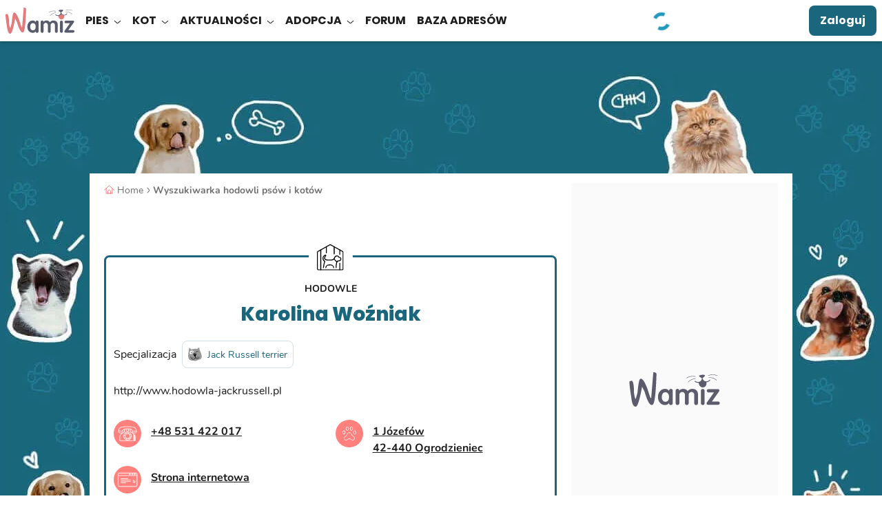

--- FILE ---
content_type: image/svg+xml
request_url: https://wamiz.pl/build/images/icons/directory/breeder.svg?v=d981983a
body_size: 109
content:
<svg xmlns="http://www.w3.org/2000/svg" viewBox="0 0 35.2 35.006">
    <path fill="none" stroke="currentColor" stroke-linecap="round" stroke-linejoin="round" stroke-width="1.2"
          d="M34.6 10.876a1.478 1.478 0 00-.751-1.286L18.327.811a1.478 1.478 0 00-1.455 0L1.351 9.591A1.478 1.478 0 00.6 10.877v22.05a1.478 1.478 0 001.478 1.478h31.043a1.478 1.478 0 001.478-1.478z"/>
    <path fill="none" stroke="currentColor" stroke-linecap="round" stroke-linejoin="round" stroke-width="1.2"
          d="M25.331 31.425a26.945 26.945 0 01.649-6.427 3.175 3.175 0 013.084-2.787 2.661 2.661 0 002.58-2.723 1.669 1.669 0 00-1.626-1.712 1.626 1.626 0 01-1.452-.948 2.172 2.172 0 00-1.95-1.27 3.548 3.548 0 00-3.378 2.753 4.213 4.213 0 01-3.9 2.789h-5.565c-3.951 0-4.7-2.809-2.2-5.935a.371.371 0 00-.381-.591 4.4 4.4 0 00-3.2 4.309 4.464 4.464 0 002.347 3.979 40.44 40.44 0 00-1.756 8.555"/>
    <path fill="none" stroke="currentColor" stroke-linecap="round" stroke-linejoin="round" stroke-width="1.2"
          d="M11.705 31.466a4.025 4.025 0 014.169-3.712h1.577a4.244 4.244 0 014.7 3.719M22.397 19.708l3.945 4.161M5.035 7.507v26.9M30.165 25.537v8.87M12.425 3.329v8.163M30.165 7.507v6.2M22.774 3.329v9.641"/>
</svg>
